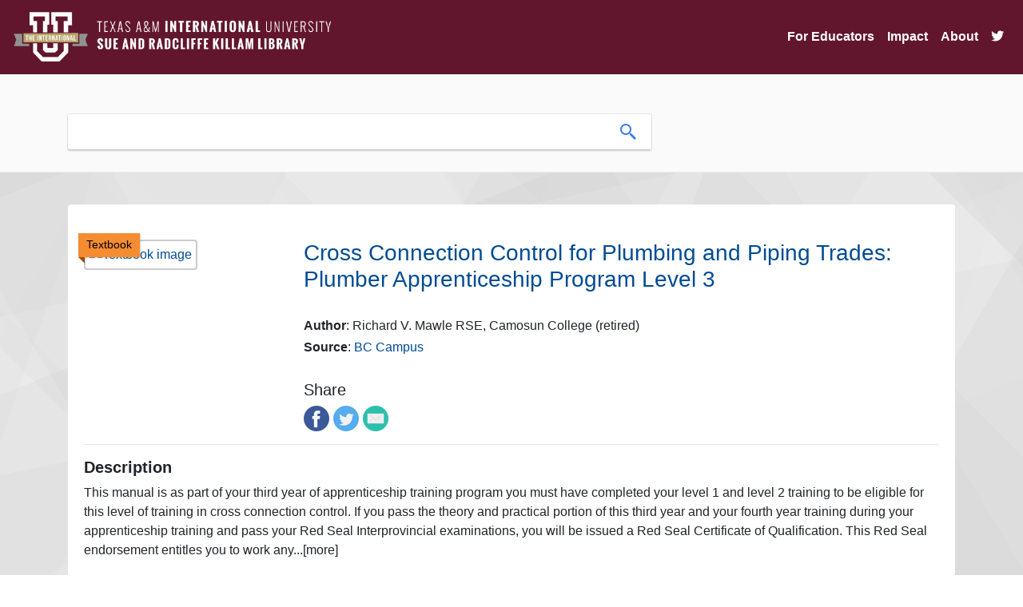

--- FILE ---
content_type: text/css
request_url: https://oer.tamiu.edu/css/style.css
body_size: 42560
content:
* {
    font-family: arial, sans-serif;
}
html, 
body {
	margin: 0;
	height: 100%;
}
body {
    background-image: linear-gradient(158deg, rgba(84, 84, 84, 0.03) 0%, rgba(84, 84, 84, 0.03) 20%,rgba(219, 219, 219, 0.03) 20%, rgba(219, 219, 219, 0.03) 40%,rgba(54, 54, 54, 0.03) 40%, rgba(54, 54, 54, 0.03) 60%,rgba(99, 99, 99, 0.03) 60%, rgba(99, 99, 99, 0.03) 80%,rgba(92, 92, 92, 0.03) 80%, rgba(92, 92, 92, 0.03) 100%),linear-gradient(45deg, rgba(221, 221, 221, 0.02) 0%, rgba(221, 221, 221, 0.02) 14.286%,rgba(8, 8, 8, 0.02) 14.286%, rgba(8, 8, 8, 0.02) 28.572%,rgba(52, 52, 52, 0.02) 28.572%, rgba(52, 52, 52, 0.02) 42.858%,rgba(234, 234, 234, 0.02) 42.858%, rgba(234, 234, 234, 0.02) 57.144%,rgba(81, 81, 81, 0.02) 57.144%, rgba(81, 81, 81, 0.02) 71.42999999999999%,rgba(239, 239, 239, 0.02) 71.43%, rgba(239, 239, 239, 0.02) 85.71600000000001%,rgba(187, 187, 187, 0.02) 85.716%, rgba(187, 187, 187, 0.02) 100.002%),linear-gradient(109deg, rgba(33, 33, 33, 0.03) 0%, rgba(33, 33, 33, 0.03) 12.5%,rgba(147, 147, 147, 0.03) 12.5%, rgba(147, 147, 147, 0.03) 25%,rgba(131, 131, 131, 0.03) 25%, rgba(131, 131, 131, 0.03) 37.5%,rgba(151, 151, 151, 0.03) 37.5%, rgba(151, 151, 151, 0.03) 50%,rgba(211, 211, 211, 0.03) 50%, rgba(211, 211, 211, 0.03) 62.5%,rgba(39, 39, 39, 0.03) 62.5%, rgba(39, 39, 39, 0.03) 75%,rgba(55, 55, 55, 0.03) 75%, rgba(55, 55, 55, 0.03) 87.5%,rgba(82, 82, 82, 0.03) 87.5%, rgba(82, 82, 82, 0.03) 100%),linear-gradient(348deg, rgba(42, 42, 42, 0.02) 0%, rgba(42, 42, 42, 0.02) 20%,rgba(8, 8, 8, 0.02) 20%, rgba(8, 8, 8, 0.02) 40%,rgba(242, 242, 242, 0.02) 40%, rgba(242, 242, 242, 0.02) 60%,rgba(42, 42, 42, 0.02) 60%, rgba(42, 42, 42, 0.02) 80%,rgba(80, 80, 80, 0.02) 80%, rgba(80, 80, 80, 0.02) 100%),linear-gradient(120deg, rgba(106, 106, 106, 0.03) 0%, rgba(106, 106, 106, 0.03) 14.286%,rgba(67, 67, 67, 0.03) 14.286%, rgba(67, 67, 67, 0.03) 28.572%,rgba(134, 134, 134, 0.03) 28.572%, rgba(134, 134, 134, 0.03) 42.858%,rgba(19, 19, 19, 0.03) 42.858%, rgba(19, 19, 19, 0.03) 57.144%,rgba(101, 101, 101, 0.03) 57.144%, rgba(101, 101, 101, 0.03) 71.42999999999999%,rgba(205, 205, 205, 0.03) 71.43%, rgba(205, 205, 205, 0.03) 85.71600000000001%,rgba(53, 53, 53, 0.03) 85.716%, rgba(53, 53, 53, 0.03) 100.002%),linear-gradient(45deg, rgba(214, 214, 214, 0.03) 0%, rgba(214, 214, 214, 0.03) 16.667%,rgba(255, 255, 255, 0.03) 16.667%, rgba(255, 255, 255, 0.03) 33.334%,rgba(250, 250, 250, 0.03) 33.334%, rgba(250, 250, 250, 0.03) 50.001000000000005%,rgba(231, 231, 231, 0.03) 50.001%, rgba(231, 231, 231, 0.03) 66.668%,rgba(241, 241, 241, 0.03) 66.668%, rgba(241, 241, 241, 0.03) 83.33500000000001%,rgba(31, 31, 31, 0.03) 83.335%, rgba(31, 31, 31, 0.03) 100.002%),linear-gradient(59deg, rgba(224, 224, 224, 0.03) 0%, rgba(224, 224, 224, 0.03) 12.5%,rgba(97, 97, 97, 0.03) 12.5%, rgba(97, 97, 97, 0.03) 25%,rgba(143, 143, 143, 0.03) 25%, rgba(143, 143, 143, 0.03) 37.5%,rgba(110, 110, 110, 0.03) 37.5%, rgba(110, 110, 110, 0.03) 50%,rgba(34, 34, 34, 0.03) 50%, rgba(34, 34, 34, 0.03) 62.5%,rgba(155, 155, 155, 0.03) 62.5%, rgba(155, 155, 155, 0.03) 75%,rgba(249, 249, 249, 0.03) 75%, rgba(249, 249, 249, 0.03) 87.5%,rgba(179, 179, 179, 0.03) 87.5%, rgba(179, 179, 179, 0.03) 100%),linear-gradient(241deg, rgba(58, 58, 58, 0.02) 0%, rgba(58, 58, 58, 0.02) 25%,rgba(124, 124, 124, 0.02) 25%, rgba(124, 124, 124, 0.02) 50%,rgba(254, 254, 254, 0.02) 50%, rgba(254, 254, 254, 0.02) 75%,rgba(52, 52, 52, 0.02) 75%, rgba(52, 52, 52, 0.02) 100%),linear-gradient(90deg, #FFF,#FFF);
}

.fa-bars {
    color: #fff;
}
.slick-prev:before, .slick-next:before {
    font-family: 'slick';
    font-size: 20px;
    line-height: 1;
    opacity: .75;
    color: #61162d;
}
.slick-next {
    right: -15px;
}
.slick-prev {
    left: -15px;
}
/*INDEX PAGE STYLES*/
    .header-logo {
        max-width: 400px;
    }
    .navbar-light .navbar-nav .nav-link {
        color: #fff !important;
        font-weight: bold;
    }
    .navbar-oer {
        background: #ccc;
    }
    .navbar-killam {
        background: #61162d;
    }
    .navbar-light .navbar-toggler {
        border: 2px solid #fff;
        padding: 10px;
    }
    .homepage {
        /*display: block;
        border-top: 2px solid #61162d;
        background: url(../images/book-tunnel.png);
        background-size: cover;
        margin-bottom: 30px;
        padding: 80px 40px;
        height: 550px;*/
        margin-bottom: 30px;
        padding: 120px 40px;
        border-top: 2px solid #61162d;
        background: linear-gradient(rgba(255, 255, 255, 0.35), rgba(255, 255, 255, 0.35)), url(../images/book-tunnel.png) no-repeat center center fixed;
        /*height: 300px;*/
        background-size: cover;
    }
    
    .oer-card {
        border: 2px solid #61162d;
        padding: 0;
    }
    .header-tagline {
        font-size: 3rem;
    }
    .tagline {
        color: #000;
        text-shadow: 1px 2px #ccc;
    }
    .oer-logo {
        /*padding-bottom: 15px;
        max-width: 450px;*/
    }  
 
/*styles for the items below the main container*/
    .oer-container {
        width: 100%;
        max-width: 134rem;
        margin-right: auto;
        margin-left: auto;
        padding-right: 2.4rem;
        padding-left: 2.4rem;
        padding-bottom: 2.4rem;
    }
    .oer-values {
        display: flex;
        justify-content: space-between;
    } 
    .oer-item-container {
        display: flex;
        flex-direction: row;
        align-items: center;
    }
    .oer-icon {
        background: #6116;
        color: #fff;
        border-radius: 50%;
        display: flex;
        justify-content: center;
        align-items: center;
        height: 4.8rem;
        width: 4.8rem;
        margin-right: 1.6rem;
        padding: 2rem;
    }
    .oer-heading {
        font-weight: 700;
        line-height: 1.2;
        letter-spacing: -.02rem;
        font-size: 1.25rem;
    }   
    .oer-item-title {
        margin-top: 0;
        margin-bottom: .4rem;
    }   
    
    
    .section-container {
        width: 100%;
        max-width: 134rem;
        margin-right: auto;
        margin-left: auto;
        padding-top: 2rem;
        padding-right: 2.4rem;
        padding-left: 2.4rem;
    }
    .section-heading {
        font-weight: 700;
        line-height: 1.2;
        letter-spacing: -.02rem;
        font-size: 1.75rem;
    }
/*end of styles below main container */

/*styles for carousle and controls*/
.related-item {
    margin: 10px;
}
.related-card {
    border: none;
}
/*end of styles for controls for carousel*/
    
.oer-tabs {
    padding: 2.4rem;
}

.nav-tabs .nav-link.active {
    color: #000;
    font-weight: bold;
    background-color: #fff;
    border-color: #dee2e6 #dee2e6 #fff;
    border-bottom: 2px solid #000;
}
.nav-tabs .nav-link {
    border: none;
    color: #73726c;
}
.tab-card {
    margin-top: 15px;
    padding: 2.4rem 4.8rem;
    background-color: #fff7f0;
}
.oer-tab-link {
    color: #61162d;
    font-weight: bold;
}
/*END OF INDEX PAGE STYLES*/

/*STYLES FOR FIND PAGE*/

/*styles from TedTalk*/
.find-container, .student-find-container {
    text-align: center;
    animation: 10s ease 0s infinite normal none running undefined;
    will-change: background-position;
    background: rgb(246, 246, 246);
    /*min-height: 30rem;*/
}
.find-container {
    min-height: 30rem;
}
.student-find-container {
    min-height: 20rem;
}
.find-link {
    color: #fff;
    text-decoration: underline!important;
}
.css-1rdijtc {
    background: rgb(0, 0, 0);
    position: relative;
}
.css-uumve, .student-find-box {
    height: 100%;
    position: absolute;
    width: 100%;
    z-index: 0;
    /*min-height: 30rem;*/
}
.css-uumve {
    min-height: 30rem;
}
.student-find-box {
    min-height: 20rem;
}
.css-1rfum6p {
    height: 100%;
    left: 0px;
    position: absolute;
    right: 0px;
    z-index: 2;
    background: radial-gradient(circle, rgb(0, 0, 0), rgba(0, 0, 0, 0.4)) 0% 0% / cover;
} 

.css-malls2 {
    background: url(../images/textbook-one.jpg) 25% top / cover no-repeat;
    height: 100%;
    left: 0px;
    position: absolute;
    width: 100%;
    z-index: 1;
}
.css-1qolcxg {
    background: url(../images/textbook-two.jpg) center top / cover no-repeat;
    display: none;
    height: 100%;
    right: 0px;
    position: absolute;
    width: 50%;
    z-index: 1;
}
.pos\:r {
    position: relative!important;
}
.w\:full {
    width: 100%!important;
}
.p-x\:4 {
    padding-left: 1.728rem!important;
    padding-right: 1.728rem!important;
}
.p-t\:10\@md {
    padding-top: 5.15978rem!important;
}
.f\:6\@md {
    font-size: 2.48832rem!important;
}
.f-w\:400 {
    font-weight: 400!important;
}
.f-z\:3, .f\:3 {
    font-size: 1.25rem!important;
    margin-bottom: 25px;
}
.css-zm3qx2 {
    color: rgb(255, 255, 255);
}
.c\:white {
    color: #fff;
}
.css-1a17x1o {
    margin-left: auto;
    margin-right: auto;
    position: relative;
    padding-left: 1.44rem;
    padding-right: 1.44rem;
    padding-top: 1.728rem;
    max-width: 100rem;
    padding-bottom: 20px;
}
.css-x7phlq {
    color: rgb(255, 255, 255);
    font-size: 1.5rem;
    font-weight: 400;
    margin-top: 1rem;
}
@media screen and  (min-width: 1200px){
    .css-malls2 {
        background-position: center top;
        width: 50%;
    }
    .css-1qolcxg {
        display: block;
    }
}
/*end of styles from TedTalk*/
.searchBox {
    background: #ccc;
    padding: 15px;
    border-radius: 5px;
}
.searchBarContainer {
    height: 44px;
    border-radius: 2px;
    background-color: #fff;
    box-shadow: 0 2px 2px 0 rgba(0,0,0,0.16), 0 0 0 1px rgba(0,0,0,0.08);
    box-sizing: border-box;
    display: flex;
}
.searchBarContainer .searchBox {
    flex: 1;
    border: none;
    background-color: transparent;
    padding: 12px;
    font-size: 16px;
    color: #000;
}
.searchButton {
    background-color: #fff;
    height: 44px;
    margin-top: 0;
    width: 44px;
    padding-right: 20px;
    display: flex;
    justify-content: center;
    padding-top: 10px;
    border: none;
}
.badge {
    border-radius: 4.29982rem!important;
    padding: 10px;
    margin: 5px;
    background: transparent;
    border: 2px solid #fff;
    font-size: 80%;
}
.find-oer-heading, .oer-texts, .featured-heading, .featured-image, .view-all-link {
    padding-left: 1.44rem;
    padding-right: 1.44rem;
}
.oer-heading, .find-oer-heading, .featured-heading, .featured-image {
    padding-top: 1.44rem;
}
.oer-texts {
    margin-bottom: 40px;
}
.source-logo {
    max-width: 150px;
}
.textbook-image {
    width: 175px;
    border: 2px solid #ccc;
    padding: 3px;
    border-radius: 4px;
    margin-bottom: 10px;
}
.btn-view-all {
    background-color: #ccc!important;
    color: #61162d!important;
    border-top-left-radius: 0;
    border-top-right-radius: 0;
    border-bottom-right-radius: 0;
    border-bottom-left-radius: 0;
    margin-bottom: 4px; 
}
.view-all-link {
    margin-left: 1.44rem;
}
.featured-source {
    border: 1px solid #61162d;
    margin-top: 40px;
}
.featured-content {
    background: #61162d;
    color: #fff;
    padding-bottom: 1.44rem;
}
.featured-link, .featured-link-text, .featured-link:hover, .featured-link-text:hover  {
    color: #fff;
}
.featured-link-text {
    text-decoration: underline;
}

.featured-image {
    padding-bottom: 1.44rem;
}
/*END OF STYLES FOR FIND PAGE*/

.headerContent .searchBarContainer .searchButton {
    background-color: #fff;
    height: 44px;
    margin-top: 0;
    width: 44px;
    padding-right: 20px;
    display: flex;
    justify-content: center;
    padding-top: 10px;
}
.searchByContainer {
    padding-top: 50px;
    padding-bottom: 50px;
    background: #fff;
}
.btn-hp {
    background: #325b7c;
    color: #fff;
}
.homepage-icon {
    width: 100px;
    border: 2px solid #ddd;
    background: #fff;
    padding: 5px;
    border-radius: 50%;
    margin-bottom: 10px;
}
.oer-faq {
    font-weight: bold;
}
/* The below styles pertain to the search.php page */
.header {
	background-color: #fafafa;
	border-bottom: 1px solid #ebebeb;
    padding-top: 20px;
}
.headerContent {
	display: flex;
	align-items: center;
}
.headerContent .logoContainer {
	width: 150px;
	padding: 5px 20px;
	box-sizing: border-box;
}
.headerContent .searchContainer {
	flex: 1;
    margin-top: 15px;
}
.headerContent .searchContainer form {
	margin: 15px 0 28px 0;
}
.headerContent .searchBarContainer {
	height: 44px;
	border-radius: 2px;
	background-color: #fff;
	box-shadow: 0 2px 2px 0 rgba(0,0,0,0.16), 0 0 0 1px rgba(0,0,0,0.08);
	width: 80%;
	max-width: 730px;
	box-sizing: border-box;
	display: flex;
}
.headerContent .searchBarContainer .searchBox {
	flex: 1;
	border: none;
	background-color: transparent;
	padding: 12px;
	font-size: 16px;
	color: #000;
}
.tabsContainer .tabList {
	padding: 0;
	margin: 0;
}
.tabsContainer .tabList li {
	display: inline-block;
	padding: 0 16px 12px 16px;
	color: #777;
	font-size: 13px;
}
.tabsContainer .tabList li a {
	text-decoration: none;
	color: #545454;;
}
.tabsContainer .tabList li.active {
	border-bottom: 3px solid #1152A7;
}
.tabsContainer .tabList li.active a {
	font-weight: bold;
	color: #1152A7;
}
.source-content {
    border: 2px solid #61162d;
    border-top: none;
    padding: 15px;
    border-radius: 3px;
    border-top-left-radius: 0;
    border-top-right-radius: 0;
    background: #fff;
}
.source-tabs {
    border-bottom: 1px solid #61162d;
}
.nav-tabs .source-link.active {
    color: #495057;
    background-color: #fff;
    border-color: #61162d #61162d #fff;
}
.nav>li>a:hover {
        color:#b5a36a;
        background: #61162d;
        text-decoration: none;
    }
.content-container {
    margin-top: 15px;
    margin-bottom: 35px;
}
.card-content {
    border: none;
}
.resultsCount, 
.adminHeading {
    font-size: 20px;
    color: #595959;
}
.type-icon {
    border: 2px solid #ccc;
    border-radius: 50px;
    padding: 3px;
}
.type-icon {
    width: 85px;
}
.source-icon {
    width: 50px;
}
.resultContainer {
	display: flex;
	flex-direction: column;
	margin-bottom: 25px;
    margin-right: 35px;
}
.resultContainer .title {
	margin: 0;
}
.title a {
	color: #004C93;
	text-decoration: none;
	font-weight: normal;
	font-size: 16px;
    font-weight: bold;
}
.title a:hover {
	text-decoration: none;
}
.resultContainer .url {
	color:#006621;
	font-size: 14px;
}
.author,
.type,
.source,
.license,
.description, 
.pub_date, 
.loc_coll,
.item_record,
.detailsLink {
	font-size: 15px;
}
.item_record .btn {
    margin-top: 20px;
}
.source a,
.loc_coll a,
.detailsLink, 
.about-link, 
.attribution-link {
    text-decoration: none;
    color: #004C93;
}
a,
.titleLink, 
.sourceLink, 
.detailsLink, 
.page-link, 
.itemRecordLink {
    color: #004C93;
}
.titleLink:hover, 
.sourceLink:hover, 
.detailsLink:hover, 
.page-link:hover, 
.itemRecordLink:hover,
.cc-fa-link:hover {
    text-decoration: none;
}
.cc-fa-link,
.cc-fa-link:hover {
    color: #000;
}
.deletePageLink {
    color: #004c93;
}
.page-link, 
.no-page-link {
    border: none;
    padding: .25rem .25rem;
}
.pageActive {
    background: #eee;
}
.firstPageLink,
.lastPageLink {
    padding-top: 15px;
}
.btn-facebook, .btn-email {
    color: #fff;
}
.share-icon {
    width: 32px;
    margin-right: 5px;
}
.fulltext {
    background: #f58c31;
    position: absolute;
    color: #000;
    padding: 5px 10px;
    margin-top: -8px;
    margin-left: -7px;
    z-index: 3;
    font-size: 85%;
    /*text-shadow: 1px 1px 0 #444;
    -moz-box-shadow: 1px 1px 2px rgba(100,100,100,0.3);
    -webkit-box-shadow: 1px 1px 2px rgba(100,100,100,0.3);*/
    box-shadow: 1px 1px 2px rgba(100,100,100,0.3);
}
.fulltext .fulltext-inner:before {
    content: "";
    position: absolute;
    display: block;
    border-style: solid;
    border-color: #9f4e08 transparent transparent transparent;
    bottom: -8px;
    border-width: 8px 0 0 8px;
    left: 0;
}
.coverImage {
    max-width: 135px;
    border: 2px solid #ccc;
    padding: 3px;
    border-radius: 4px;
    margin-bottom: 10px;
}
.itemRecordImage {
    margin-bottom: 5px;
    border: 2px solid #ccc;
    padding: 5px;
    border-radius: 4px;
}
.page-heading {
    background-image: linear-gradient(242deg, rgba(195, 195, 195, 0.02) 0%, rgba(195, 195, 195, 0.02) 16.667%,rgba(91, 91, 91, 0.02) 16.667%, rgba(91, 91, 91, 0.02) 33.334%,rgba(230, 230, 230, 0.02) 33.334%, rgba(230, 230, 230, 0.02) 50.001000000000005%,rgba(18, 18, 18, 0.02) 50.001%, rgba(18, 18, 18, 0.02) 66.668%,rgba(163, 163, 163, 0.02) 66.668%, rgba(163, 163, 163, 0.02) 83.33500000000001%,rgba(140, 140, 140, 0.02) 83.335%, rgba(140, 140, 140, 0.02) 100.002%),linear-gradient(152deg, rgba(151, 151, 151, 0.02) 0%, rgba(151, 151, 151, 0.02) 16.667%,rgba(11, 11, 11, 0.02) 16.667%, rgba(11, 11, 11, 0.02) 33.334%,rgba(162, 162, 162, 0.02) 33.334%, rgba(162, 162, 162, 0.02) 50.001000000000005%,rgba(171, 171, 171, 0.02) 50.001%, rgba(171, 171, 171, 0.02) 66.668%,rgba(119, 119, 119, 0.02) 66.668%, rgba(119, 119, 119, 0.02) 83.33500000000001%,rgba(106, 106, 106, 0.02) 83.335%, rgba(106, 106, 106, 0.02) 100.002%),linear-gradient(11deg, rgba(245, 245, 245, 0.01) 0%, rgba(245, 245, 245, 0.01) 16.667%,rgba(23, 23, 23, 0.01) 16.667%, rgba(23, 23, 23, 0.01) 33.334%,rgba(96, 96, 96, 0.01) 33.334%, rgba(96, 96, 96, 0.01) 50.001000000000005%,rgba(140, 140, 140, 0.01) 50.001%, rgba(140, 140, 140, 0.01) 66.668%,rgba(120, 120, 120, 0.01) 66.668%, rgba(120, 120, 120, 0.01) 83.33500000000001%,rgba(48, 48, 48, 0.01) 83.335%, rgba(48, 48, 48, 0.01) 100.002%),linear-gradient(27deg, rgba(106, 106, 106, 0.03) 0%, rgba(106, 106, 106, 0.03) 14.286%,rgba(203, 203, 203, 0.03) 14.286%, rgba(203, 203, 203, 0.03) 28.572%,rgba(54, 54, 54, 0.03) 28.572%, rgba(54, 54, 54, 0.03) 42.858%,rgba(75, 75, 75, 0.03) 42.858%, rgba(75, 75, 75, 0.03) 57.144%,rgba(216, 216, 216, 0.03) 57.144%, rgba(216, 216, 216, 0.03) 71.42999999999999%,rgba(39, 39, 39, 0.03) 71.43%, rgba(39, 39, 39, 0.03) 85.71600000000001%,rgba(246, 246, 246, 0.03) 85.716%, rgba(246, 246, 246, 0.03) 100.002%),linear-gradient(317deg, rgba(215, 215, 215, 0.01) 0%, rgba(215, 215, 215, 0.01) 16.667%,rgba(72, 72, 72, 0.01) 16.667%, rgba(72, 72, 72, 0.01) 33.334%,rgba(253, 253, 253, 0.01) 33.334%, rgba(253, 253, 253, 0.01) 50.001000000000005%,rgba(4, 4, 4, 0.01) 50.001%, rgba(4, 4, 4, 0.01) 66.668%,rgba(183, 183, 183, 0.01) 66.668%, rgba(183, 183, 183, 0.01) 83.33500000000001%,rgba(17, 17, 17, 0.01) 83.335%, rgba(17, 17, 17, 0.01) 100.002%),linear-gradient(128deg, rgba(119, 119, 119, 0.03) 0%, rgba(119, 119, 119, 0.03) 12.5%,rgba(91, 91, 91, 0.03) 12.5%, rgba(91, 91, 91, 0.03) 25%,rgba(45, 45, 45, 0.03) 25%, rgba(45, 45, 45, 0.03) 37.5%,rgba(182, 182, 182, 0.03) 37.5%, rgba(182, 182, 182, 0.03) 50%,rgba(243, 243, 243, 0.03) 50%, rgba(243, 243, 243, 0.03) 62.5%,rgba(162, 162, 162, 0.03) 62.5%, rgba(162, 162, 162, 0.03) 75%,rgba(190, 190, 190, 0.03) 75%, rgba(190, 190, 190, 0.03) 87.5%,rgba(148, 148, 148, 0.03) 87.5%, rgba(148, 148, 148, 0.03) 100%),linear-gradient(90deg, rgb(185, 139, 80),rgb(176, 26, 6));
    height: 125px;
}  
.page-heading h2 {
    padding: 40px;
    color: #fff;
    text-shadow: 1px 2px #000;
}



.stats-card-box {
    margin-bottom: 10px;
}
.stats-card, 
.stats-card-box {
    border: 1px solid #4682b4;
}
.stats-searches {
    height: 100px;
    background-image: linear-gradient(135deg, rgba(238, 238, 238, 0.08) 0%, rgba(238, 238, 238, 0.08) 55%,rgba(109, 109, 109, 0.08) 55%, rgba(109, 109, 109, 0.08) 60%,rgba(107, 107, 107, 0.08) 60%, rgba(107, 107, 107, 0.08) 81%,rgba(57, 57, 57, 0.08) 81%, rgba(57, 57, 57, 0.08) 94%,rgba(203, 203, 203, 0.08) 94%, rgba(203, 203, 203, 0.08) 100%),linear-gradient(0deg, rgba(53, 53, 53, 0.02) 0%, rgba(53, 53, 53, 0.02) 24%,rgba(89, 89, 89, 0.02) 24%, rgba(89, 89, 89, 0.02) 27%,rgba(190, 190, 190, 0.02) 27%, rgba(190, 190, 190, 0.02) 34%,rgba(51, 51, 51, 0.02) 34%, rgba(51, 51, 51, 0.02) 63%,rgba(217, 217, 217, 0.02) 63%, rgba(217, 217, 217, 0.02) 74%,rgba(226, 226, 226, 0.02) 74%, rgba(226, 226, 226, 0.02) 77%,rgba(60, 60, 60, 0.02) 77%, rgba(60, 60, 60, 0.02) 100%),linear-gradient(45deg, rgba(212, 212, 212, 0.03) 0%, rgba(212, 212, 212, 0.03) 2%,rgba(186, 186, 186, 0.03) 2%, rgba(186, 186, 186, 0.03) 4%,rgba(163, 163, 163, 0.03) 4%, rgba(163, 163, 163, 0.03) 5%,rgba(167, 167, 167, 0.03) 5%, rgba(167, 167, 167, 0.03) 35%,rgba(20, 20, 20, 0.03) 35%, rgba(20, 20, 20, 0.03) 62%,rgba(204, 204, 204, 0.03) 62%, rgba(204, 204, 204, 0.03) 65%,rgba(53, 53, 53, 0.03) 65%, rgba(53, 53, 53, 0.03) 71%,rgba(84, 84, 84, 0.03) 71%, rgba(84, 84, 84, 0.03) 100%),linear-gradient(45deg, rgba(184, 184, 184, 0.05) 0%, rgba(184, 184, 184, 0.05) 10%,rgba(75, 75, 75, 0.05) 10%, rgba(75, 75, 75, 0.05) 32%,rgba(53, 53, 53, 0.05) 32%, rgba(53, 53, 53, 0.05) 38%,rgba(103, 103, 103, 0.05) 38%, rgba(103, 103, 103, 0.05) 72%,rgba(114, 114, 114, 0.05) 72%, rgba(114, 114, 114, 0.05) 76%,rgba(62, 62, 62, 0.05) 76%, rgba(62, 62, 62, 0.05) 100%),linear-gradient(90deg, rgba(108, 108, 108, 0.03) 0%, rgba(108, 108, 108, 0.03) 42%,rgba(6, 6, 6, 0.03) 42%, rgba(6, 6, 6, 0.03) 51%,rgba(227, 227, 227, 0.03) 51%, rgba(227, 227, 227, 0.03) 57%,rgba(143, 143, 143, 0.03) 57%, rgba(143, 143, 143, 0.03) 75%,rgba(178, 178, 178, 0.03) 75%, rgba(178, 178, 178, 0.03) 83%,rgba(98, 98, 98, 0.03) 83%, rgba(98, 98, 98, 0.03) 85%,rgba(152, 152, 152, 0.03) 85%, rgba(152, 152, 152, 0.03) 100%),linear-gradient(135deg, rgba(106, 106, 106, 0.03) 0%, rgba(106, 106, 106, 0.03) 43%,rgba(67, 67, 67, 0.03) 43%, rgba(67, 67, 67, 0.03) 59%,rgba(142, 142, 142, 0.03) 59%, rgba(142, 142, 142, 0.03) 66%,rgba(160, 160, 160, 0.03) 66%, rgba(160, 160, 160, 0.03) 96%,rgba(242, 242, 242, 0.03) 96%, rgba(242, 242, 242, 0.03) 100%),linear-gradient(45deg, rgba(63, 63, 63, 0.07) 0%, rgba(63, 63, 63, 0.07) 10%,rgba(206, 206, 206, 0.07) 10%, rgba(206, 206, 206, 0.07) 38%,rgba(241, 241, 241, 0.07) 38%, rgba(241, 241, 241, 0.07) 49%,rgba(26, 26, 26, 0.07) 49%, rgba(26, 26, 26, 0.07) 52%,rgba(155, 155, 155, 0.07) 52%, rgba(155, 155, 155, 0.07) 72%,rgba(210, 210, 210, 0.07) 72%, rgba(210, 210, 210, 0.07) 91%,rgba(30, 30, 30, 0.07) 91%, rgba(30, 30, 30, 0.07) 100%),linear-gradient(90deg, rgba(196, 196, 196, 0.08) 0%, rgba(196, 196, 196, 0.08) 5%,rgba(182, 182, 182, 0.08) 5%, rgba(182, 182, 182, 0.08) 17%,rgba(196, 196, 196, 0.08) 17%, rgba(196, 196, 196, 0.08) 23%,rgba(62, 62, 62, 0.08) 23%, rgba(62, 62, 62, 0.08) 33%,rgba(127, 127, 127, 0.08) 33%, rgba(127, 127, 127, 0.08) 70%,rgba(112, 112, 112, 0.08) 70%, rgba(112, 112, 112, 0.08) 100%),linear-gradient(45deg, rgba(240, 240, 240, 0.04) 0%, rgba(240, 240, 240, 0.04) 9%,rgba(84, 84, 84, 0.04) 9%, rgba(84, 84, 84, 0.04) 35%,rgba(162, 162, 162, 0.04) 35%, rgba(162, 162, 162, 0.04) 45%,rgba(2, 2, 2, 0.04) 45%, rgba(2, 2, 2, 0.04) 52%,rgba(208, 208, 208, 0.04) 52%, rgba(208, 208, 208, 0.04) 88%,rgba(85, 85, 85, 0.04) 88%, rgba(85, 85, 85, 0.04) 100%),linear-gradient(90deg, rgb(177, 45, 148),rgb(0, 243, 220));
}
.stats-main-header {
    height: 100px;
    background-image: linear-gradient(99deg, rgba(188, 188, 188, 0.02) 0%, rgba(188, 188, 188, 0.02) 12.5%,rgba(86, 86, 86, 0.02) 12.5%, rgba(86, 86, 86, 0.02) 25%,rgba(221, 221, 221, 0.02) 25%, rgba(221, 221, 221, 0.02) 37.5%,rgba(159, 159, 159, 0.02) 37.5%, rgba(159, 159, 159, 0.02) 50%,rgba(159, 159, 159, 0.02) 50%, rgba(159, 159, 159, 0.02) 62.5%,rgba(86, 86, 86, 0.02) 62.5%, rgba(86, 86, 86, 0.02) 75%,rgba(241, 241, 241, 0.02) 75%, rgba(241, 241, 241, 0.02) 87.5%,rgba(46, 46, 46, 0.02) 87.5%, rgba(46, 46, 46, 0.02) 100%),linear-gradient(285deg, rgba(179, 179, 179, 0.02) 0%, rgba(179, 179, 179, 0.02) 25%,rgba(69, 69, 69, 0.02) 25%, rgba(69, 69, 69, 0.02) 50%,rgba(76, 76, 76, 0.02) 50%, rgba(76, 76, 76, 0.02) 75%,rgba(199, 199, 199, 0.02) 75%, rgba(199, 199, 199, 0.02) 100%),linear-gradient(76deg, rgba(143, 143, 143, 0.01) 0%, rgba(143, 143, 143, 0.01) 12.5%,rgba(116, 116, 116, 0.01) 12.5%, rgba(116, 116, 116, 0.01) 25%,rgba(118, 118, 118, 0.01) 25%, rgba(118, 118, 118, 0.01) 37.5%,rgba(183, 183, 183, 0.01) 37.5%, rgba(183, 183, 183, 0.01) 50%,rgba(196, 196, 196, 0.01) 50%, rgba(196, 196, 196, 0.01) 62.5%,rgba(235, 235, 235, 0.01) 62.5%, rgba(235, 235, 235, 0.01) 75%,rgba(194, 194, 194, 0.01) 75%, rgba(194, 194, 194, 0.01) 87.5%,rgba(86, 86, 86, 0.01) 87.5%, rgba(86, 86, 86, 0.01) 100%),linear-gradient(28deg, rgba(238, 238, 238, 0.03) 0%, rgba(238, 238, 238, 0.03) 16.667%,rgba(243, 243, 243, 0.03) 16.667%, rgba(243, 243, 243, 0.03) 33.334%,rgba(201, 201, 201, 0.03) 33.334%, rgba(201, 201, 201, 0.03) 50.001000000000005%,rgba(129, 129, 129, 0.03) 50.001%, rgba(129, 129, 129, 0.03) 66.668%,rgba(40, 40, 40, 0.03) 66.668%, rgba(40, 40, 40, 0.03) 83.33500000000001%,rgba(97, 97, 97, 0.03) 83.335%, rgba(97, 97, 97, 0.03) 100.002%),linear-gradient(290deg, rgba(241, 241, 241, 0.02) 0%, rgba(241, 241, 241, 0.02) 20%,rgba(86, 86, 86, 0.02) 20%, rgba(86, 86, 86, 0.02) 40%,rgba(128, 128, 128, 0.02) 40%, rgba(128, 128, 128, 0.02) 60%,rgba(83, 83, 83, 0.02) 60%, rgba(83, 83, 83, 0.02) 80%,rgba(81, 81, 81, 0.02) 80%, rgba(81, 81, 81, 0.02) 100%),linear-gradient(0deg, rgba(159, 159, 159, 0.01) 0%, rgba(159, 159, 159, 0.01) 12.5%,rgba(131, 131, 131, 0.01) 12.5%, rgba(131, 131, 131, 0.01) 25%,rgba(249, 249, 249, 0.01) 25%, rgba(249, 249, 249, 0.01) 37.5%,rgba(156, 156, 156, 0.01) 37.5%, rgba(156, 156, 156, 0.01) 50%,rgba(145, 145, 145, 0.01) 50%, rgba(145, 145, 145, 0.01) 62.5%,rgba(149, 149, 149, 0.01) 62.5%, rgba(149, 149, 149, 0.01) 75%,rgba(144, 144, 144, 0.01) 75%, rgba(144, 144, 144, 0.01) 87.5%,rgba(170, 170, 170, 0.01) 87.5%, rgba(170, 170, 170, 0.01) 100%),linear-gradient(195deg, rgba(109, 109, 109, 0.03) 0%, rgba(109, 109, 109, 0.03) 12.5%,rgba(254, 254, 254, 0.03) 12.5%, rgba(254, 254, 254, 0.03) 25%,rgba(121, 121, 121, 0.03) 25%, rgba(121, 121, 121, 0.03) 37.5%,rgba(221, 221, 221, 0.03) 37.5%, rgba(221, 221, 221, 0.03) 50%,rgba(229, 229, 229, 0.03) 50%, rgba(229, 229, 229, 0.03) 62.5%,rgba(225, 225, 225, 0.03) 62.5%, rgba(225, 225, 225, 0.03) 75%,rgba(79, 79, 79, 0.03) 75%, rgba(79, 79, 79, 0.03) 87.5%,rgba(200, 200, 200, 0.03) 87.5%, rgba(200, 200, 200, 0.03) 100%),linear-gradient(318deg, rgba(177, 177, 177, 0.02) 0%, rgba(177, 177, 177, 0.02) 25%,rgba(83, 83, 83, 0.02) 25%, rgba(83, 83, 83, 0.02) 50%,rgba(184, 184, 184, 0.02) 50%, rgba(184, 184, 184, 0.02) 75%,rgba(191, 191, 191, 0.02) 75%, rgba(191, 191, 191, 0.02) 100%),linear-gradient(90deg, rgb(45, 133, 170),rgb(198, 199, 93));
}
.statsPageLink {
    text-decoration: none;
    color: #000;
    font-weight: bold;
}
.stats-icon {
    width: 100px;
    border: 2px solid #ddd;
    background: #fff;
    padding: 5px;
    border-radius: 50%;
    margin-top: -80px;
}
.statsPageLink:hover {
    text-decoration: none;
}
.statsCardLink:hover {
    text-decoration: none;
}
.count {
    padding-top: 15px;
}
.noResultsInfo {
    border-top: 3px solid #4682b4;
    border-bottom: 3px solid #4682b4;
    padding: 30px;
    margin-bottom: 20px;
}
.noResultCard {
    border: none;
    padding: 20px;
}
.noResultsSpan {
    font-size: 28px;
}
.material-card {
    border: 1px solid #4682b4;
    margin-bottom: 30px;
}
.material-type {
    height: 100px;
    background-image: linear-gradient(45deg, rgba(229, 128, 66, 0.45) 0%, rgba(229, 128, 66, 0.45) 25%,rgba(212, 160, 112, 0.45) 25%, rgba(212, 160, 112, 0.45) 50%,rgba(195, 191, 157, 0.45) 50%, rgba(195, 191, 157, 0.45) 75%,rgba(178, 223, 203, 0.45) 75%, rgba(178, 223, 203, 0.45) 100%),linear-gradient(135deg, rgb(251, 248, 117) 0%, rgb(251, 248, 117) 25%,rgb(246, 167, 110) 25%, rgb(246, 167, 110) 50%,rgb(240, 85, 102) 50%, rgb(240, 85, 102) 75%,rgb(235, 4, 95) 75%, rgb(235, 4, 95) 100%);
}
.material-icon {
    width: 100px;
    border: 2px solid #ddd;
    background: #fff;
    padding: 5px;
    border-radius: 50%;
    margin-top: -80px;
}
.calculator {
    border:1px solid #b5a36a;
    border-radius: 5px;
}
.calculator-header {
    background: #61162d; color: #fff; 
    font-weight: bold;
    padding: 10px;
}
.calculator p, .calculator form {
    padding: 10px;
}
.calculator-savings {
    font-weight: bold;
}
.paginationContainer {
	display: flex;
	justify-content: center;
	margin-bottom: 25px;
    margin-top: 15px;
}
.pageButtons {
	display: flex;
}
.pageNumberContainer img {
	height: 37px;
}
.pageNumberContainer,
.pageNumberContainer a {
	display: flex;
	flex-direction: column;
	align-items: center;
	text-decoration: none;
}
.pageNumber {
	color: #000;
	font-size: 16px;
}
a .pageNumber {
	color: #1a0dab;
}
.mainResultsSection .imageResults {
	margin: 20px;
}
.gridItem {
	position: relative;
    margin-bottom: 5px;
}
.gridItem img {
	max-width: 200px;
	min-width: 50px;
	/*visibility: hidden;*/
}
.gridItem .details {
	visibility: hidden;
	position: absolute;
	bottom: 0px;
	left: 0px;
	width: 100%;
	overflow: hidden;
	background-color: rgba(0,0,0,0.8);
	color: #fff;
	font-size: 11px;
	padding: 3px;
	box-sizing: border-box;
	white-space: nowrap;
}
.gridItem:hover .details {
	visibility: visible;
}
.filterContainer {
    background-color: #f7f7f7;
    border-bottom: 1px solid #ebebeb;
}
.filterContainer .filterContent {
    margin-bottom: 20px;
}
.filterContainer .filterContent .filter {
    display: inline-block;
    padding-right: 20px;
    font-size: 14px;
    margin-bottom: 10px;
    padding-top: 15px;
}
.filterContainer .filterContent .filter .filterTitle {
    font-weight: bold;
    font-size: 14px;
    margin: 3px;
}
.filterContainer .filterContent .filter .select-css {
     font-size: 14px;
     font-weight: bold;
     color: #3b3b3b;
     height: 26px;
     max-width: 140px;
     background: #ffffff;
     cursor: pointer;
     border-width: 2px;
     border-style: solid;
     border-color: #1152a7;
}
.filterResultsContainer {
    margin-left: 40px;
    padding-left: 10px;
    margin-bottom: 15px;
    border-radius: 4px;
    max-width: 87%;
}
.filter .btn {
    font-size: .85rem;
}
.btn-student {
    font-size: 1rem!important;
}
.filterDisplayRow {
    margin-top: 15px;
}
.selectedFilters {
    margin-left: 15px;
    padding: 5px 10px 5px 0px;
    font-weight: bold;
    font-size: 18px;
    font-style: italic;
}
.filterButton {
    background: #ad1b00;
    color: #fff;
    padding: 6px 10px;
    border-radius: 4px;
    margin-left: 15px;
}
.filterButton a {
    text-decoration: none;
    color: #fff;
    font-style: italic;
    font-weight: bold;
}
.btn-filter, 
.btn-admin,
.btn-close,
.btn-student {
    color: #fff;
    background: #61162d;
}
.btn-delete {
    color: #fff;
    background: #cc0000;
}
.btn-delete:hover {
    color: #fff;
    background: #61162d;
}
.nav-pills .nav-link.active, .nav-pills .show>.nav-link {
    color: #fff;
    background-color: #1b5e20 ;
}
.nav-pills .nav-link {
    color: #004C93;
}
.btn-filter:hover,
.btn-admin:hover {
    color: #fff;
    background: #203A4F;
}
.btn-filter-clear,
.btn-filter-clear:hover {
    color: #fff;
    background: #ad1b00;
    text-decoration: none;
}
.btn-searchLink {
    color: #fff;
    background-color: #00695c;
    border-color: #00695c;
}
.dropdown-menu {
    border: 2px solid #1152A7;
}
.dropdown .scrollable-menu {
    height: auto;
    max-height: 300px;
    overflow-x: hidden;
}
.attribution-icon {
    width: 75px;
    border: 2px solid #ddd;
    background: #fff;
    padding: 3px;
    border-radius: 50%;
    margin: 5px;
}
.licenseImage {
    width: 88px;
    height: 31px;
}
.login-card {
    border: 0;
    border-radius: 27.5px;
    box-shadow: 0 10px 30px 0 rgba(172, 168, 168, 0.43);
    overflow: hidden;
}
.login-card .form-control {
    border: 1px solid #d5dae2;
    padding: 15px 25px;
    margin-bottom: 20px;
    min-height: 45px;
    font-size: 13px;
    font-weight: normal;
}
.login-card .card-body {
    padding: 50px 60px 60px;
}
input[type=submit].btn-block {
    width: 100%;
}
.login-card .login-btn {
    padding: 13px 20px 12px;
    background-color: #000;
    border-radius: 4px;
    font-size: 17px;
    font-weight: bold;
    line-height: 20px;
    color: #fff;
    margin-bottom: 24px;
}
.login-icon {
    width: 50px;
    border: 2px solid #ddd;
    background: #fff;
    padding: 5px;
    border-radius: 50%;
    margin-bottom: 10px;
}
.admin-login-logo {
    max-width: 200px;
}
.load-records {
    height: 100px;
    background-image: linear-gradient(242deg, rgba(195, 195, 195, 0.02) 0%, rgba(195, 195, 195, 0.02) 16.667%,rgba(91, 91, 91, 0.02) 16.667%, rgba(91, 91, 91, 0.02) 33.334%,rgba(230, 230, 230, 0.02) 33.334%, rgba(230, 230, 230, 0.02) 50.001000000000005%,rgba(18, 18, 18, 0.02) 50.001%, rgba(18, 18, 18, 0.02) 66.668%,rgba(163, 163, 163, 0.02) 66.668%, rgba(163, 163, 163, 0.02) 83.33500000000001%,rgba(140, 140, 140, 0.02) 83.335%, rgba(140, 140, 140, 0.02) 100.002%),linear-gradient(152deg, rgba(151, 151, 151, 0.02) 0%, rgba(151, 151, 151, 0.02) 16.667%,rgba(11, 11, 11, 0.02) 16.667%, rgba(11, 11, 11, 0.02) 33.334%,rgba(162, 162, 162, 0.02) 33.334%, rgba(162, 162, 162, 0.02) 50.001000000000005%,rgba(171, 171, 171, 0.02) 50.001%, rgba(171, 171, 171, 0.02) 66.668%,rgba(119, 119, 119, 0.02) 66.668%, rgba(119, 119, 119, 0.02) 83.33500000000001%,rgba(106, 106, 106, 0.02) 83.335%, rgba(106, 106, 106, 0.02) 100.002%),linear-gradient(11deg, rgba(245, 245, 245, 0.01) 0%, rgba(245, 245, 245, 0.01) 16.667%,rgba(23, 23, 23, 0.01) 16.667%, rgba(23, 23, 23, 0.01) 33.334%,rgba(96, 96, 96, 0.01) 33.334%, rgba(96, 96, 96, 0.01) 50.001000000000005%,rgba(140, 140, 140, 0.01) 50.001%, rgba(140, 140, 140, 0.01) 66.668%,rgba(120, 120, 120, 0.01) 66.668%, rgba(120, 120, 120, 0.01) 83.33500000000001%,rgba(48, 48, 48, 0.01) 83.335%, rgba(48, 48, 48, 0.01) 100.002%),linear-gradient(27deg, rgba(106, 106, 106, 0.03) 0%, rgba(106, 106, 106, 0.03) 14.286%,rgba(203, 203, 203, 0.03) 14.286%, rgba(203, 203, 203, 0.03) 28.572%,rgba(54, 54, 54, 0.03) 28.572%, rgba(54, 54, 54, 0.03) 42.858%,rgba(75, 75, 75, 0.03) 42.858%, rgba(75, 75, 75, 0.03) 57.144%,rgba(216, 216, 216, 0.03) 57.144%, rgba(216, 216, 216, 0.03) 71.42999999999999%,rgba(39, 39, 39, 0.03) 71.43%, rgba(39, 39, 39, 0.03) 85.71600000000001%,rgba(246, 246, 246, 0.03) 85.716%, rgba(246, 246, 246, 0.03) 100.002%),linear-gradient(317deg, rgba(215, 215, 215, 0.01) 0%, rgba(215, 215, 215, 0.01) 16.667%,rgba(72, 72, 72, 0.01) 16.667%, rgba(72, 72, 72, 0.01) 33.334%,rgba(253, 253, 253, 0.01) 33.334%, rgba(253, 253, 253, 0.01) 50.001000000000005%,rgba(4, 4, 4, 0.01) 50.001%, rgba(4, 4, 4, 0.01) 66.668%,rgba(183, 183, 183, 0.01) 66.668%, rgba(183, 183, 183, 0.01) 83.33500000000001%,rgba(17, 17, 17, 0.01) 83.335%, rgba(17, 17, 17, 0.01) 100.002%),linear-gradient(128deg, rgba(119, 119, 119, 0.03) 0%, rgba(119, 119, 119, 0.03) 12.5%,rgba(91, 91, 91, 0.03) 12.5%, rgba(91, 91, 91, 0.03) 25%,rgba(45, 45, 45, 0.03) 25%, rgba(45, 45, 45, 0.03) 37.5%,rgba(182, 182, 182, 0.03) 37.5%, rgba(182, 182, 182, 0.03) 50%,rgba(243, 243, 243, 0.03) 50%, rgba(243, 243, 243, 0.03) 62.5%,rgba(162, 162, 162, 0.03) 62.5%, rgba(162, 162, 162, 0.03) 75%,rgba(190, 190, 190, 0.03) 75%, rgba(190, 190, 190, 0.03) 87.5%,rgba(148, 148, 148, 0.03) 87.5%, rgba(148, 148, 148, 0.03) 100%),linear-gradient(90deg, rgb(185, 139, 80),rgb(176, 26, 6));
}
.recordExists {
    font-weight: bold;
    color: #d50000;
}
.recordInserted {
    font-weight: bold;
}
.btt-image {
    width: 65px;
}
.back-to-top {
    position: fixed;
    bottom: 2em;
    right: 0px;
    text-decoration: none;
    padding: 1em;
    display: none;
}
.footer {
    background: #ccc;
    /*background-image: linear-gradient(260deg, #2376ae 0%, #c16ecf 100%);*/ 
}
.footer i.fas, 
.footer i.fab {
    height: 50px;
    width: 50px;
    border: 2px solid #ccc;
    border-radius: 50%;
    color: #61162d;
    transition: all .5s;
    padding-top: 6px;
    background-color: #fff;
    box-shadow: 1px 1px 2px #494949;
    margin: 5px;
}
.footer i.fas:hover, 
.footer i.fab:hover {
    background: #b5a36a;
    color: #fff;
} 
.footer-container {
    padding: 25px;
}
.footer-logo {
    max-width: 225px;
}
.footerLink {
    color: #fff;
}
.footerLink:hover {
    color: #ddd;
    text-decoration: none;
}
@media only screen and (max-width: 768px) {
    .page_box {
        background-image: linear-gradient(135deg, rgba(246, 64, 125, 0.28) 0%, rgba(246, 64, 125, 0.28) 20%,rgba(246, 107, 143, 0.28) 20%, rgba(246, 107, 143, 0.28) 40%,rgba(245, 151, 162, 0.28) 40%, rgba(245, 151, 162, 0.28) 60%,rgba(245, 194, 180, 0.28) 60%, rgba(245, 194, 180, 0.28) 80%,rgba(244, 237, 198, 0.28) 80%, rgba(244, 237, 198, 0.28) 100%),linear-gradient(45deg, rgba(202, 0, 12, 0.28) 0%, rgba(202, 0, 12, 0.28) 20%,rgba(174, 41, 23, 0.28) 20%, rgba(174, 41, 23, 0.28) 40%,rgba(145, 82, 35, 0.28) 40%, rgba(145, 82, 35, 0.28) 60%,rgba(117, 122, 46, 0.28) 60%, rgba(117, 122, 46, 0.28) 80%,rgba(88, 163, 57, 0.28) 80%, rgba(88, 163, 57, 0.28) 100%),linear-gradient(280deg, rgb(142, 218, 154),rgb(210, 215, 135));
        box-shadow: 0px 0px 10px 0px;
    }
    .hp-hr-line {
        display: none;
    }
    .vertLine {
        border-right: none;
        border-bottom: 1px solid #ddd;
        margin-bottom: 10px;
        padding-bottom: 10px;
    }
    .homepage-container {
        display: block;
    }
    .homepage-box-one,
    .homepage-box-two,
    .homepage-box-three,
    .homepage-box-four,
    .homepage-box-five {
        width: 100%;
    }
    .header-logo {
        max-width: 200px;
    }
}
@media screen and (max-width:950px) {
    .homepage {
        /*display: block;
        border-top: 2px solid #61162d;
        background: url(../images/book-tunnel.png);
        background-size: cover;
        margin-bottom: 30px;
        padding: 30px;
        height: auto;
        
        border-top: 2px solid #61162d;
    background: linear-gradient(rgba(255, 255, 255, 0.35), rgba(255, 255, 255, 0.35)), url(../images/book-tunnel.png) no-repeat center center fixed;
    height: 400px;
    background-size: cover;*/
    }
    .oer-values {
        display: block;
    }
    .oer-item-container {
        margin-bottom: 15px;
    }
}
/*------------------------styles for photo gallery------------------------*/
.itemsContainer {
	width: 100%;
}
.items li {
	display: inline-block;
	padding: 5px;
}
.items li img {
    /*max-height: 95px;*/
	width: auto;
	-webkit-transition: all 0.2s linear, 1s;
	-moz-transition: all 0.2s linear, 1s;
	-o-transition: all 0.2s linear, 1s;
	-ms-transition: all 0.2s linear, 1s;
	-transition: all 0.2s linear, 1s;
}
.items .item {
	position: relative;
	display: block;
	overflow: hidden;
}
.items .icons {
	position: absolute;
	width: 90px;
	height: 40px;
	left: 50%;
	top: 50%;
	margin: -20px auto 0 -20px;
	text-align: center;
	z-index: 3
}
.items .icons i {
	color: #fff;
	font-size: 20px;
	margin-top: 9px;
}
.items a {
	width: 40px;
	height: 40px;
	background-color: #16a085;
	position: relative;
	display: inline-block;
	-webkit-transition: all 0.2s linear, 0.2s;
	-moz-transition: all 0.2s linear, 0.2s;
	-o-transition: all 0.2s linear, 0.2s;
	-ms-transition: all 0.2s linear, 0.2s;
	-transition: all 0.2s linear, 0.2s;
}
.items .imageOverlay {
	width: 100%;
	height: 100%;
	background-color: rgba(0, 0, 0, 0.5);
	position: absolute;
	left: 0px;
	top: 0px;
	opacity: 0;
	-webkit-transition: all 0.2s linear, 1s;
	-moz-transition: all 0.2s linear, 1s;
	-o-transition: all 0.2s linear, 1s;
	-ms-transition: all 0.2s linear, 1s;
	-transition: all 0.2s linear, 1s;
}
.items .item:hover .imageOverlay {
	opacity: 1;
}
.items .openButton {
	float: left;
	left: -200px;
}
.items .projectLink {
	float: right;
	right: -200px;
}
.items .item:hover .openButton {
	left: 0px;
}
.items .item:hover .projectLink {
	right: 0px;
}
.items .item:hover img {
	-webkit-transform: scale(1.05, 1.05);
	-moz-transform: scale(1.05, 1.05);
	-o-transform: scale(1.05, 1.05);
	-ms-transform: scale(1.05, 1.05);
	-transform: scale(1.05, 1.05);
}
.items {
	padding: 0;
}
/*---------------------------------end of photo gallery styles---------------------*/

/*-------------------------------TAMIU Footer Style---------------------------------*/
.btn-outline-tamiu {
    color: #61162d;
    background-color: transparent;
    background-image: none;
    border-color: #61162d;
}
.btn-outline-tamiu:hover {
    color: #61162d;
    background: #b5a36a;
    border-color: #61162d;
}
.tamiu-footer {
    background: #fff;
}
.tamiu-container {
    padding-top: 25px;
}
#tamus-logo {
    padding-top: 0;
    padding-right: 0;
    padding-bottom: 20px;
    padding-left: 105px;
    background-color: transparent;
    background-image: url(https://www.tamiu.edu/_files/images/tamiu-footer-logo.svg);
    background-repeat: no-repeat;
    background-attachment: scroll;
    background-clip: border-box;
    background-origin: padding-box;
    background-size: auto auto;
    display: block;
    min-height: 75px;
    text-indent: -9999px;
    margin-top: 5px;
    margin-right: 10px;
    margin-bottom: 10px;
    margin-left: 10px;
    background-position: center center;
}
.footer-address {
    font-size: small;
}
.btn-tamiu {
    background-color: #61162d!important;
    color: #fff!important;
    border-top-left-radius: 0;
    border-top-right-radius: 0;
    border-bottom-right-radius: 0;
    border-bottom-left-radius: 0;
    margin-bottom: 4px;
}
.tamiu-footer .dropdown-menu {
    border: 1px solid #ccc;
}
.tamiu-footer .dropdown-menu>li>a {
    display: block;
    padding: 3px 20px;
    clear: both;
    font-weight: 400;
    line-height: 1.42857143;
    color: #61162d;
    white-space: nowrap;
}
/*------------------------------Styles for admin section------------------------*/
.admin-heading {
    font-size: 20px;
    font-weight: bold;
}